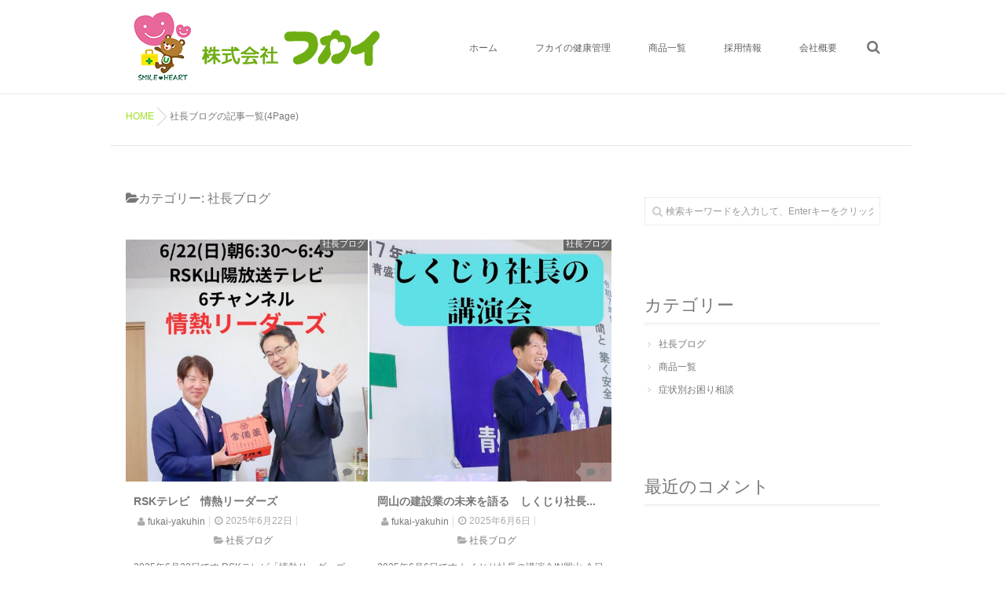

--- FILE ---
content_type: text/html; charset=UTF-8
request_url: https://www.fukai-yakuhin.co.jp/category/president-blog/page/4
body_size: 13224
content:
<!DOCTYPE html>
<!--[if lt IE 7 ]> <html lang="ja" class="ie6 oldie no-js"> <![endif]-->
<!--[if IE 7 ]>    <html lang="ja" class="ie7 oldie no-js"> <![endif]-->
<!--[if IE 8 ]>    <html lang="ja" class="ie8 oldie no-js"> <![endif]-->
<!--[if IE 9 ]>    <html lang="ja" class="ie9 no-js"> <![endif]-->
<!--[if (gt IE 9)|!(IE)]><!-->
<html lang="ja" class="js">
<!--<![endif]-->
<head>
<meta charset="UTF-8">
<title>社長ブログ &#8211; ページ 4 &#8211; 株式会社フカイ│岡山県、広島県の配置薬</title>
<meta name='robots' content='max-image-preview:large' />
<meta http-equiv="Expires" content="604800">
<meta http-equiv="X-UA-Compatible" content="IE=edge,chrome=1" />
<meta name="viewport" content="width=device-width, initial-scale=1.0">
<link rel='dns-prefetch' href='//ajax.googleapis.com' />
<link rel="alternate" type="application/rss+xml" title="株式会社フカイ│岡山県、広島県の配置薬 &raquo; フィード" href="https://www.fukai-yakuhin.co.jp/feed" />
<link rel="alternate" type="application/rss+xml" title="株式会社フカイ│岡山県、広島県の配置薬 &raquo; コメントフィード" href="https://www.fukai-yakuhin.co.jp/comments/feed" />
<link rel="alternate" type="application/rss+xml" title="株式会社フカイ│岡山県、広島県の配置薬 &raquo; 社長ブログ カテゴリーのフィード" href="https://www.fukai-yakuhin.co.jp/category/president-blog/feed" />
<style id='wp-img-auto-sizes-contain-inline-css' type='text/css'>
img:is([sizes=auto i],[sizes^="auto," i]){contain-intrinsic-size:3000px 1500px}
/*# sourceURL=wp-img-auto-sizes-contain-inline-css */
</style>
<style id='wp-block-library-inline-css' type='text/css'>
:root{--wp-block-synced-color:#7a00df;--wp-block-synced-color--rgb:122,0,223;--wp-bound-block-color:var(--wp-block-synced-color);--wp-editor-canvas-background:#ddd;--wp-admin-theme-color:#007cba;--wp-admin-theme-color--rgb:0,124,186;--wp-admin-theme-color-darker-10:#006ba1;--wp-admin-theme-color-darker-10--rgb:0,107,160.5;--wp-admin-theme-color-darker-20:#005a87;--wp-admin-theme-color-darker-20--rgb:0,90,135;--wp-admin-border-width-focus:2px}@media (min-resolution:192dpi){:root{--wp-admin-border-width-focus:1.5px}}.wp-element-button{cursor:pointer}:root .has-very-light-gray-background-color{background-color:#eee}:root .has-very-dark-gray-background-color{background-color:#313131}:root .has-very-light-gray-color{color:#eee}:root .has-very-dark-gray-color{color:#313131}:root .has-vivid-green-cyan-to-vivid-cyan-blue-gradient-background{background:linear-gradient(135deg,#00d084,#0693e3)}:root .has-purple-crush-gradient-background{background:linear-gradient(135deg,#34e2e4,#4721fb 50%,#ab1dfe)}:root .has-hazy-dawn-gradient-background{background:linear-gradient(135deg,#faaca8,#dad0ec)}:root .has-subdued-olive-gradient-background{background:linear-gradient(135deg,#fafae1,#67a671)}:root .has-atomic-cream-gradient-background{background:linear-gradient(135deg,#fdd79a,#004a59)}:root .has-nightshade-gradient-background{background:linear-gradient(135deg,#330968,#31cdcf)}:root .has-midnight-gradient-background{background:linear-gradient(135deg,#020381,#2874fc)}:root{--wp--preset--font-size--normal:16px;--wp--preset--font-size--huge:42px}.has-regular-font-size{font-size:1em}.has-larger-font-size{font-size:2.625em}.has-normal-font-size{font-size:var(--wp--preset--font-size--normal)}.has-huge-font-size{font-size:var(--wp--preset--font-size--huge)}.has-text-align-center{text-align:center}.has-text-align-left{text-align:left}.has-text-align-right{text-align:right}.has-fit-text{white-space:nowrap!important}#end-resizable-editor-section{display:none}.aligncenter{clear:both}.items-justified-left{justify-content:flex-start}.items-justified-center{justify-content:center}.items-justified-right{justify-content:flex-end}.items-justified-space-between{justify-content:space-between}.screen-reader-text{border:0;clip-path:inset(50%);height:1px;margin:-1px;overflow:hidden;padding:0;position:absolute;width:1px;word-wrap:normal!important}.screen-reader-text:focus{background-color:#ddd;clip-path:none;color:#444;display:block;font-size:1em;height:auto;left:5px;line-height:normal;padding:15px 23px 14px;text-decoration:none;top:5px;width:auto;z-index:100000}html :where(.has-border-color){border-style:solid}html :where([style*=border-top-color]){border-top-style:solid}html :where([style*=border-right-color]){border-right-style:solid}html :where([style*=border-bottom-color]){border-bottom-style:solid}html :where([style*=border-left-color]){border-left-style:solid}html :where([style*=border-width]){border-style:solid}html :where([style*=border-top-width]){border-top-style:solid}html :where([style*=border-right-width]){border-right-style:solid}html :where([style*=border-bottom-width]){border-bottom-style:solid}html :where([style*=border-left-width]){border-left-style:solid}html :where(img[class*=wp-image-]){height:auto;max-width:100%}:where(figure){margin:0 0 1em}html :where(.is-position-sticky){--wp-admin--admin-bar--position-offset:var(--wp-admin--admin-bar--height,0px)}@media screen and (max-width:600px){html :where(.is-position-sticky){--wp-admin--admin-bar--position-offset:0px}}

/*# sourceURL=wp-block-library-inline-css */
</style><style id='global-styles-inline-css' type='text/css'>
:root{--wp--preset--aspect-ratio--square: 1;--wp--preset--aspect-ratio--4-3: 4/3;--wp--preset--aspect-ratio--3-4: 3/4;--wp--preset--aspect-ratio--3-2: 3/2;--wp--preset--aspect-ratio--2-3: 2/3;--wp--preset--aspect-ratio--16-9: 16/9;--wp--preset--aspect-ratio--9-16: 9/16;--wp--preset--color--black: #000000;--wp--preset--color--cyan-bluish-gray: #abb8c3;--wp--preset--color--white: #ffffff;--wp--preset--color--pale-pink: #f78da7;--wp--preset--color--vivid-red: #cf2e2e;--wp--preset--color--luminous-vivid-orange: #ff6900;--wp--preset--color--luminous-vivid-amber: #fcb900;--wp--preset--color--light-green-cyan: #7bdcb5;--wp--preset--color--vivid-green-cyan: #00d084;--wp--preset--color--pale-cyan-blue: #8ed1fc;--wp--preset--color--vivid-cyan-blue: #0693e3;--wp--preset--color--vivid-purple: #9b51e0;--wp--preset--gradient--vivid-cyan-blue-to-vivid-purple: linear-gradient(135deg,rgb(6,147,227) 0%,rgb(155,81,224) 100%);--wp--preset--gradient--light-green-cyan-to-vivid-green-cyan: linear-gradient(135deg,rgb(122,220,180) 0%,rgb(0,208,130) 100%);--wp--preset--gradient--luminous-vivid-amber-to-luminous-vivid-orange: linear-gradient(135deg,rgb(252,185,0) 0%,rgb(255,105,0) 100%);--wp--preset--gradient--luminous-vivid-orange-to-vivid-red: linear-gradient(135deg,rgb(255,105,0) 0%,rgb(207,46,46) 100%);--wp--preset--gradient--very-light-gray-to-cyan-bluish-gray: linear-gradient(135deg,rgb(238,238,238) 0%,rgb(169,184,195) 100%);--wp--preset--gradient--cool-to-warm-spectrum: linear-gradient(135deg,rgb(74,234,220) 0%,rgb(151,120,209) 20%,rgb(207,42,186) 40%,rgb(238,44,130) 60%,rgb(251,105,98) 80%,rgb(254,248,76) 100%);--wp--preset--gradient--blush-light-purple: linear-gradient(135deg,rgb(255,206,236) 0%,rgb(152,150,240) 100%);--wp--preset--gradient--blush-bordeaux: linear-gradient(135deg,rgb(254,205,165) 0%,rgb(254,45,45) 50%,rgb(107,0,62) 100%);--wp--preset--gradient--luminous-dusk: linear-gradient(135deg,rgb(255,203,112) 0%,rgb(199,81,192) 50%,rgb(65,88,208) 100%);--wp--preset--gradient--pale-ocean: linear-gradient(135deg,rgb(255,245,203) 0%,rgb(182,227,212) 50%,rgb(51,167,181) 100%);--wp--preset--gradient--electric-grass: linear-gradient(135deg,rgb(202,248,128) 0%,rgb(113,206,126) 100%);--wp--preset--gradient--midnight: linear-gradient(135deg,rgb(2,3,129) 0%,rgb(40,116,252) 100%);--wp--preset--font-size--small: 13px;--wp--preset--font-size--medium: 20px;--wp--preset--font-size--large: 36px;--wp--preset--font-size--x-large: 42px;--wp--preset--spacing--20: 0.44rem;--wp--preset--spacing--30: 0.67rem;--wp--preset--spacing--40: 1rem;--wp--preset--spacing--50: 1.5rem;--wp--preset--spacing--60: 2.25rem;--wp--preset--spacing--70: 3.38rem;--wp--preset--spacing--80: 5.06rem;--wp--preset--shadow--natural: 6px 6px 9px rgba(0, 0, 0, 0.2);--wp--preset--shadow--deep: 12px 12px 50px rgba(0, 0, 0, 0.4);--wp--preset--shadow--sharp: 6px 6px 0px rgba(0, 0, 0, 0.2);--wp--preset--shadow--outlined: 6px 6px 0px -3px rgb(255, 255, 255), 6px 6px rgb(0, 0, 0);--wp--preset--shadow--crisp: 6px 6px 0px rgb(0, 0, 0);}:where(.is-layout-flex){gap: 0.5em;}:where(.is-layout-grid){gap: 0.5em;}body .is-layout-flex{display: flex;}.is-layout-flex{flex-wrap: wrap;align-items: center;}.is-layout-flex > :is(*, div){margin: 0;}body .is-layout-grid{display: grid;}.is-layout-grid > :is(*, div){margin: 0;}:where(.wp-block-columns.is-layout-flex){gap: 2em;}:where(.wp-block-columns.is-layout-grid){gap: 2em;}:where(.wp-block-post-template.is-layout-flex){gap: 1.25em;}:where(.wp-block-post-template.is-layout-grid){gap: 1.25em;}.has-black-color{color: var(--wp--preset--color--black) !important;}.has-cyan-bluish-gray-color{color: var(--wp--preset--color--cyan-bluish-gray) !important;}.has-white-color{color: var(--wp--preset--color--white) !important;}.has-pale-pink-color{color: var(--wp--preset--color--pale-pink) !important;}.has-vivid-red-color{color: var(--wp--preset--color--vivid-red) !important;}.has-luminous-vivid-orange-color{color: var(--wp--preset--color--luminous-vivid-orange) !important;}.has-luminous-vivid-amber-color{color: var(--wp--preset--color--luminous-vivid-amber) !important;}.has-light-green-cyan-color{color: var(--wp--preset--color--light-green-cyan) !important;}.has-vivid-green-cyan-color{color: var(--wp--preset--color--vivid-green-cyan) !important;}.has-pale-cyan-blue-color{color: var(--wp--preset--color--pale-cyan-blue) !important;}.has-vivid-cyan-blue-color{color: var(--wp--preset--color--vivid-cyan-blue) !important;}.has-vivid-purple-color{color: var(--wp--preset--color--vivid-purple) !important;}.has-black-background-color{background-color: var(--wp--preset--color--black) !important;}.has-cyan-bluish-gray-background-color{background-color: var(--wp--preset--color--cyan-bluish-gray) !important;}.has-white-background-color{background-color: var(--wp--preset--color--white) !important;}.has-pale-pink-background-color{background-color: var(--wp--preset--color--pale-pink) !important;}.has-vivid-red-background-color{background-color: var(--wp--preset--color--vivid-red) !important;}.has-luminous-vivid-orange-background-color{background-color: var(--wp--preset--color--luminous-vivid-orange) !important;}.has-luminous-vivid-amber-background-color{background-color: var(--wp--preset--color--luminous-vivid-amber) !important;}.has-light-green-cyan-background-color{background-color: var(--wp--preset--color--light-green-cyan) !important;}.has-vivid-green-cyan-background-color{background-color: var(--wp--preset--color--vivid-green-cyan) !important;}.has-pale-cyan-blue-background-color{background-color: var(--wp--preset--color--pale-cyan-blue) !important;}.has-vivid-cyan-blue-background-color{background-color: var(--wp--preset--color--vivid-cyan-blue) !important;}.has-vivid-purple-background-color{background-color: var(--wp--preset--color--vivid-purple) !important;}.has-black-border-color{border-color: var(--wp--preset--color--black) !important;}.has-cyan-bluish-gray-border-color{border-color: var(--wp--preset--color--cyan-bluish-gray) !important;}.has-white-border-color{border-color: var(--wp--preset--color--white) !important;}.has-pale-pink-border-color{border-color: var(--wp--preset--color--pale-pink) !important;}.has-vivid-red-border-color{border-color: var(--wp--preset--color--vivid-red) !important;}.has-luminous-vivid-orange-border-color{border-color: var(--wp--preset--color--luminous-vivid-orange) !important;}.has-luminous-vivid-amber-border-color{border-color: var(--wp--preset--color--luminous-vivid-amber) !important;}.has-light-green-cyan-border-color{border-color: var(--wp--preset--color--light-green-cyan) !important;}.has-vivid-green-cyan-border-color{border-color: var(--wp--preset--color--vivid-green-cyan) !important;}.has-pale-cyan-blue-border-color{border-color: var(--wp--preset--color--pale-cyan-blue) !important;}.has-vivid-cyan-blue-border-color{border-color: var(--wp--preset--color--vivid-cyan-blue) !important;}.has-vivid-purple-border-color{border-color: var(--wp--preset--color--vivid-purple) !important;}.has-vivid-cyan-blue-to-vivid-purple-gradient-background{background: var(--wp--preset--gradient--vivid-cyan-blue-to-vivid-purple) !important;}.has-light-green-cyan-to-vivid-green-cyan-gradient-background{background: var(--wp--preset--gradient--light-green-cyan-to-vivid-green-cyan) !important;}.has-luminous-vivid-amber-to-luminous-vivid-orange-gradient-background{background: var(--wp--preset--gradient--luminous-vivid-amber-to-luminous-vivid-orange) !important;}.has-luminous-vivid-orange-to-vivid-red-gradient-background{background: var(--wp--preset--gradient--luminous-vivid-orange-to-vivid-red) !important;}.has-very-light-gray-to-cyan-bluish-gray-gradient-background{background: var(--wp--preset--gradient--very-light-gray-to-cyan-bluish-gray) !important;}.has-cool-to-warm-spectrum-gradient-background{background: var(--wp--preset--gradient--cool-to-warm-spectrum) !important;}.has-blush-light-purple-gradient-background{background: var(--wp--preset--gradient--blush-light-purple) !important;}.has-blush-bordeaux-gradient-background{background: var(--wp--preset--gradient--blush-bordeaux) !important;}.has-luminous-dusk-gradient-background{background: var(--wp--preset--gradient--luminous-dusk) !important;}.has-pale-ocean-gradient-background{background: var(--wp--preset--gradient--pale-ocean) !important;}.has-electric-grass-gradient-background{background: var(--wp--preset--gradient--electric-grass) !important;}.has-midnight-gradient-background{background: var(--wp--preset--gradient--midnight) !important;}.has-small-font-size{font-size: var(--wp--preset--font-size--small) !important;}.has-medium-font-size{font-size: var(--wp--preset--font-size--medium) !important;}.has-large-font-size{font-size: var(--wp--preset--font-size--large) !important;}.has-x-large-font-size{font-size: var(--wp--preset--font-size--x-large) !important;}
/*# sourceURL=global-styles-inline-css */
</style>

<style id='classic-theme-styles-inline-css' type='text/css'>
/*! This file is auto-generated */
.wp-block-button__link{color:#fff;background-color:#32373c;border-radius:9999px;box-shadow:none;text-decoration:none;padding:calc(.667em + 2px) calc(1.333em + 2px);font-size:1.125em}.wp-block-file__button{background:#32373c;color:#fff;text-decoration:none}
/*# sourceURL=/wp-includes/css/classic-themes.min.css */
</style>
<link rel='stylesheet' id='contact-form-7-css' href='https://www.fukai-yakuhin.co.jp/wp-content/plugins/contact-form-7/includes/css/styles.css?ver=5.4.2' type='text/css' media='all' />
<link rel='stylesheet' id='responsive-lightbox-swipebox-css' href='https://www.fukai-yakuhin.co.jp/wp-content/plugins/responsive-lightbox/assets/swipebox/swipebox.min.css?ver=2.3.2' type='text/css' media='all' />
<link rel='stylesheet' id='style-css' href='https://www.fukai-yakuhin.co.jp/wp-content/themes/mysticblue/style.css?ver=6.9' type='text/css' media='all' />
<link rel='stylesheet' id='custom-css' href='https://www.fukai-yakuhin.co.jp/wp-content/themes/mysticblue/custom.css?ver=6.9' type='text/css' media='all' />
<link rel='stylesheet' id='responsive-css' href='https://www.fukai-yakuhin.co.jp/wp-content/themes/mysticblue/responsive.css?ver=6.9' type='text/css' media='all' />
<link rel='stylesheet' id='font-awesome-css' href='https://www.fukai-yakuhin.co.jp/wp-content/themes/mysticblue/fonts/font-awesome.min.css?ver=6.9' type='text/css' media='all' />
<link rel='stylesheet' id='animate-css' href='https://www.fukai-yakuhin.co.jp/wp-content/themes/mysticblue/animate.min.css?ver=6.9' type='text/css' media='all' />
<script type="text/javascript" src="//ajax.googleapis.com/ajax/libs/jquery/1.8.1/jquery.min.js?ver=6.9" id="jquery-js"></script>
<script type="text/javascript" src="https://www.fukai-yakuhin.co.jp/wp-content/plugins/responsive-lightbox/assets/swipebox/jquery.swipebox.min.js?ver=2.3.2" id="responsive-lightbox-swipebox-js"></script>
<script type="text/javascript" src="https://www.fukai-yakuhin.co.jp/wp-includes/js/underscore.min.js?ver=1.13.7" id="underscore-js"></script>
<script type="text/javascript" src="https://www.fukai-yakuhin.co.jp/wp-content/plugins/responsive-lightbox/assets/infinitescroll/infinite-scroll.pkgd.min.js?ver=6.9" id="responsive-lightbox-infinite-scroll-js"></script>
<script type="text/javascript" id="responsive-lightbox-js-extra">
/* <![CDATA[ */
var rlArgs = {"script":"swipebox","selector":"lightbox","customEvents":"","activeGalleries":"1","animation":"1","hideCloseButtonOnMobile":"0","removeBarsOnMobile":"0","hideBars":"1","hideBarsDelay":"5000","videoMaxWidth":"1080","useSVG":"1","loopAtEnd":"0","woocommerce_gallery":"0","ajaxurl":"https://www.fukai-yakuhin.co.jp/wp-admin/admin-ajax.php","nonce":"a7ec8c08ec"};
//# sourceURL=responsive-lightbox-js-extra
/* ]]> */
</script>
<script type="text/javascript" src="https://www.fukai-yakuhin.co.jp/wp-content/plugins/responsive-lightbox/js/front.js?ver=2.3.2" id="responsive-lightbox-js"></script>
<script type="text/javascript" src="https://www.fukai-yakuhin.co.jp/wp-content/themes/mysticblue/js/jquery.flexslider.min.js?ver=6.9" id="flexslider-js"></script>
<link rel="https://api.w.org/" href="https://www.fukai-yakuhin.co.jp/wp-json/" /><link rel="alternate" title="JSON" type="application/json" href="https://www.fukai-yakuhin.co.jp/wp-json/wp/v2/categories/2" /><link rel="EditURI" type="application/rsd+xml" title="RSD" href="https://www.fukai-yakuhin.co.jp/xmlrpc.php?rsd" />
<meta property="og:type" content="blog" />
<meta property="og:title" content="社長ブログ | " />
<meta property="og:description" content="" />
<meta property="og:url" content="https://www.fukai-yakuhin.co.jp/category/president-blog/page/4" />
<meta property="og:image" content="" />
<meta property="og:site_name" content="株式会社フカイ│岡山県、広島県の配置薬" />
<meta property="og:locale" content="ja_JP" />
<meta name="twitter:card" content="summary" />
<meta name="twitter:site" content="@" /><link rel="shortcut icon" href="https://www.fukai-yakuhin.co.jp/wp-content/uploads/2016/07/logo-bear.png" />
<link rel="apple-touch-icon-precomposed" href="https://www.fukai-yakuhin.co.jp/wp-content/uploads/2016/07/logo-bear.png" />
<!--[if lt IE 9]>
<script src="https://www.fukai-yakuhin.co.jp/wp-content/themes/mysticblue/js/ie/html5.js"></script>
<script src="https://www.fukai-yakuhin.co.jp/wp-content/themes/mysticblue/js/ie/selectivizr.js"></script>
<![endif]-->
<style type="text/css">.recentcomments a{display:inline !important;padding:0 !important;margin:0 !important;}</style><style type="text/css">
/* Dynamic CSS: For no styles in head, copy and put the css below in your custom.css or child theme's style.css, disable dynamic styles */
.boxed #wrapper,.boxed header, .container-inner,.boxed #header { max-width: 1200px; }

::selection,
.mm-menu,
.nav-toggle-smart:before,
.nav-toggle-smart:after,
.lim-effect .lima-details .more-details,
.tagcloud a:hover,
.owl-theme .owl-controls .owl-buttons div,
.nav-toggle-smart span { background-color: #6eae13; }
::-moz-selection { background-color: #6eae13; }
.alx-tabs-nav {
	border-bottom-color: #6eae13!important;	
}
.pullquote-left {
	border-left-color: #6eae13!important;	
}	
.themeform label .required,
#flexslider-featured .flex-direction-nav .flex-next:hover,
#flexslider-featured .flex-direction-nav .flex-prev:hover,

.post-nav li a:hover i,
.content .post-nav li a:hover i,
.post-related a:hover,
.comment-awaiting-moderation,
.wp-pagenavi a,
a { color: #6eae13; }

.themeform input[type="submit"],
.themeform button[type="submit"],
.sidebar-top,
.sidebar-toggle,
#flexslider-featured .flex-control-nav li a.flex-active,
.post-tags a:hover,
.hvr-bounce-to-right:before,
.tagcloud a:hover,
.widget_calendar caption,
.author-bio .bio-avatar:after,
.nav-toggle span,,
.commentlist li.bypostauthor > .comment-body:after,
.hvr-fade:hover, .hvr-fade:focus, .hvr-fade:active,
.owl-theme .owl-controls .owl-buttons div,
.nav-toggle-smart:before,
.commentlist li.comment-author-admin > .comment-body:after { background-color: #6eae13; }
.post-format .format-container { border-color: #6eae13; }
.s1 .alx-tabs-nav li.active a,.pagination .current,.s1 .widget_calendar caption, 
.pagination a:hover,
#footer .widget_calendar caption ,.s2 .widget_calendar caption{background-color: #6eae13!important;
color:#fff; }				
				
	
	.comment-tabs li.active a 
	{border-bottom:2px solid #6eae13!important;
 }				
				
	
	.s2 .alx-tab .tab-item-category a,
	.alx-tab .tab-item-title a:hover,
	.alx-posts a:hover,
	 .post-meta a:hover,
	 a
	{color: #9edd1f;
 }				
				

.s2 .post-nav li a:hover i,
.s2 .widget_rss ul li a,
.s2 .widget_calendar a,
.s2 .alx-posts .post-item-category a,
.s2 .alx-tab li:hover .tab-item-title a,
.s2 .alx-tab li:hover .tab-item-comment a,
.s2 .alx-posts li:hover .post-item-title a { color: ; }

.s2 .sidebar-top,
.s2 .sidebar-toggle,
.jp-play-bar,
.jp-volume-bar-value,
.s2 .widget_calendar caption,#readmore a ,.post-thumb-category ,.rank_num { background-color: ; }

.s2 .alx-tabs-nav li.active a { border-bottom-color: ; }
			
				

		h2.widgettitle ,h1.page-title ,h1.post-title ,.site-title {font-family: "Noto Sans Japanese", sans-serif;}				
				
body {font-weight:100;}

h2.widgettitle ,h1.page-title ,h1.post-title ,.site-title  { font-size:40px; }

@media only screen and (min-width: 1200px) {.flexslider .slides > li { max-height:800px!important; }}

.search-expand,
#nav-topbar.nav-container { 
background-color: ;


 }

 
 
@media only screen and (min-width: 737px) {
	#nav-topbar .nav ul { background-color: ;
	color: ;
	 }
}			
				

#nav-topbar .nav > li > a ,
.feature_meta {
	color: ; 
}


#nav-topbar ul.nav > li:after ,
.widget_categories ul > li:after,
.widget_nav_menu ul li li:after 
 { background-color: #6eae13; }
#nav-topbar .current-menu-item a	
 { color: #6eae13:important; }



		
				
body ,.post-title a { color: #777777; }
.site-title a img { max-height: px; }
img { -webkit-border-radius: px; border-radius: px; }
header { background-color: rgba(255,255,255,0.9); }
.overlayer { background-color: rgba(0,0,0,0); }
/*会社概要*/
#company table th,td{
	text-align:left !important;
	border:none;
}
#company h2{
	border-left: 5px solid #6eae13;
    padding-left: 15px;
}
#company h3{
    border-bottom: rgba(110,174,19,.3) 3px solid;
}

#company h4{
    border-bottom: rgba(110,174,19,.3) 3px solid;
}

/*レスポンシブiframe*/
.iframe-content {
    position: relative;
    width: 100%;
    padding: 75% 0 0 0;
}
.iframe-content iframe {
    position: absolute;
    top: 0;
    left: 0;
    width: 100%;
    height: 100%;
}

/*ヘッダー*/
.archive #header, .page #header, .single #header {
    height: 120px;
}

/*スタッフ紹介ページ*/
#staff {
	
}

#staff ul {
	display: -webkit-flex;
	display: flex;
	flex-wrap: wrap;
	-webkit-justify-content: space-between;
	justify-content: space-between;
	margin: 0;
}
#staff ul li {
	display: block;
	margin: 0 0 20px;
	width: 48%;
}

#staff ul li img {
    background: #ffffff;
    border: solid 5px #dceac6;
	display: block;
    padding: 2px;
    object-fit: cover;
    height: 280px;
    width: 280px;
}

#staff ul li span {
    color: #a9c9a4;
}

@media screen and (max-width: 500px) {
    #staff ul li {
        display: table;
        margin: 0 auto 20px;
        width: auto;
    }
}

/*社会貢献*/
#volunteer table th,td{
	text-align:left !important;
	border:none;
}
#volunteer h2{
	border-left: 5px solid #6eae13;
    padding-left: 15px;
}
#volunteer h3{
    border-bottom: rgba(110,174,19,.3) 3px solid;
}
#volunteer h4{
	border-left: 3px solid rgba(110,174,19,.3) 3px solid;
    padding-left: 15px;
}

/*商品ページ*/
.item em {
    color: #6eae13;
    font-style: normal;
    font-weight: bold;
}
.item table{
	width: 100%;
	border-collapse: collapse;
}
.item th{
	width: 25%;
	padding: 6px;
	text-align: left;
	vertical-align: top;
	color: #333;
	background-color: #fafafa;
	border: 1px solid #e5e5e5;
}
.item td{
	padding: 6px;
	background-color: #fff;
	border: 1px solid #e5e5e5;
}
.item img{
	width:auto;
}

/*症状別お困り相談*/
/*会社概要*/
#consultation table th,td{
	text-align:left !important;
	border:none;
}

#consultation h3{
    border-bottom: rgba(110,174,19,.3) 3px solid;
}

/* 配置薬 */
#place {
}
#place .box {
    border: none;
	margin-bottom: 30px;
	width: 100%;
}
#place .title {
    background-color: #6eae13;
    color: #ffffff;
    font-size: 21px;
    line-height: 36px;
    margin-bottom: 15px;
	padding: 5px 15px;
}
#place ul.column1 {
    width: 100%;
    margin: 0;
    padding: 0;
}
#place ul.column1 li {
	width: 100%;
	list-style-type: none;
	margin-bottom: 15px;
}
#place ul.column1 li img {
	width: 100%;
	overflow: hidden;
}
#place ul.column1 div.image {
    width: 35%;
    height: 140px;
	float: left;
}
#place ul.column1 li p {
	color: #333333;
	float: left;
	font-size: 14px;
	line-height: 18px;
	margin-top: 5px;
	margin-left: 5%;
	width: 60%;
}
#place ul.column2 {
    width: 100%;
    margin: 0 0 10px;
    padding: 0;
}
#place ul.column2 li {
    width: 48.5%;
	float: left;
	list-style-type: none;
}
#place ul.column2 li +li {
    margin-left: 3%;
}
#place ul.column2 li img {
	width: 100%;
	overflow: hidden;
}
#place ul.column2 div.image {
    width: 100%;
    height: 200px;
}
#place ul.column2 li p {
	color: #333333;
	font-size: 14px;
	line-height: 18px;
	margin-top: 5px;
	width: 100%;
}
#place .dial {
    margin-bottom: 50px;
}

/* コンタクトフォーム */
.wpcf7 input[type=text], .wpcf7 input[type=email], .wpcf7 textarea {
    float: none;
}

.wpcf7 span.wpcf7-not-valid-tip {
    position: relative;
    margin: 0 0 20px;
}
</style>
		<style type="text/css" id="wp-custom-css">
			/* フォント_カラー */
h1 {
	font-weight: bolder;
}

/*コンタクトフォーム
.wpcf7 select{
    width: 20%;
}*/

/*採用ページ*/
.u_green {
border-bottom: 5px solid #6fae14;
padding: 10px 0;
}

/*a {
	color: #82b965;
}*/
.link_text_red {
	color: #ff0000;
}
.link_text_blue {
	color: #0000ff;
}
.link_text_black {
	color: #111111;
}
.link_text_white {
	color: #ffffff;
}

/*タブレット・スマホ版のヘッダーの高さ調整*/
/* タブレット -  < 1024px */
@media only screen and  (max-width: 1024px) {
.archive #header, .page #header, .single #header {
    height: 81px;
}
}

/*パンくずリストの消去*/
/*　モバイル(iPhone6+) - < 736px */
@media only screen and (max-width: 738px) {
.col-3cm .s2,.container,.content,.main,.main-inner,.sidebar{
	position:relative
}
#breadcrumb{
	display: none;
}
}

/*タブレット・スマホ版のパンくずリストとタイトルの間の幅の調整*/
/* タブレット -  < 1024px */
@media only screen and  (max-width: 1024px) {
.page .content, .single .content, .archive .content {
    margin-top: 0px;
}
}

/*担当者へ電話ボタン*/
.main_btn_tel {
	/*display: table;*/
	width: 100%;
	padding-top: 12px;
	padding-bottom: 12px;
	border-radius: 40px 40px;
	background: #6eae13;
	box-shadow: 0px 3px 3px rgba(0, 0, 0, 0.29), 3px 3px 8px rgba(255,255,255,0.8) inset;
	color: #ffffff;
	font-size: 18pt;
	text-align: center;
}
.main_btn_tel:hover {
	box-shadow: none;
	opacity: 0.8;
	position: relative;
	top: 4.5px;
}

/*キャンペーンページ_オレンジ_電話ボタン*/
.main_btn_tel_1 {
	/*display: table;*/
	width: 100%;
	padding-top: 12px;
	padding-bottom: 12px;
	margin:10px 0px;
	border-radius: 40px 40px;
	background: #eb6100;
	box-shadow: 0px 3px 3px rgba(0, 0, 0, 0.29), 3px 3px 8px rgba(255,255,255,0.8) inset;
	color: #ffffff;
	font-size: 18pt;
	text-align: center;
}
.main_btn_tel_1:hover {
	box-shadow: none;
	opacity: 0.8;
	position: relative;
	top: 4.5px;
}

.main_wrap_cp{
	background-color: #fff;
	display: flex;
	flex-wrap: wrap;
	width: 110%;
}
.main_box_cp{
	background-color: #fff;
	border: 1px solid #c7cdd3;
	color: #111;
	width: 40%;
	padding: 10px;
	margin:10px;
}
.main_box_cp:hover{
		background-color: #F0F6E7;
}
/*　モバイル(iPhone6+) - < 736px */
@media only screen and (max-width: 738px) {
.main_box_cp{
	width: 85%;
	margin: 10px 0px;
}
}


/*エントリーボタン*/
.btn_entry_1 {
	/*display: table;*/
	width: 50%;
	padding-top: 12px;
	padding-bottom: 12px;
	border-radius: 40px 40px;
	background: #6eae13;
	box-shadow: 0px 3px 3px rgba(0, 0, 0, 0.29), 3px 3px 8px rgba(255,255,255,0.8) inset;
	color: #ffffff;
	font-size: 18pt;
	text-align: center;
	margin:  0 auto; 
}
.btn_entry_1:hover {
	box-shadow: none;
	opacity: 0.8;
	position: relative;
	top: 4.5px;
}
/*エントリーボタン*/
.btn_entry_2 {
	/*display: table;*/
	width: 50%;
	padding-top: 12px;
	padding-bottom: 12px;
	border-radius: 40px 40px;
	background: #eb6100;
	box-shadow: 0px 3px 3px rgba(0, 0, 0, 0.29), 3px 3px 8px rgba(255,255,255,0.8) inset;
	color: #ffffff;
	font-size: 18pt;
	text-align: center;
	margin:  0 auto; 
}
.btn_entry_2:hover {
	box-shadow: none;
	opacity: 0.8;
	position: relative;
	top: 4.5px;
}

/*エントリーボタン*/
.btn_entry_3 {
	/*display: table;*/
	width: 75%;
	padding-top: 12px;
	padding-bottom: 12px;
	border-radius: 40px 40px;
	background: #6eae13;
	box-shadow: 0px 3px 3px rgba(0, 0, 0, 0.29), 3px 3px 8px rgba(255,255,255,0.8) inset;
	color: #ffffff;
	font-size: 18pt;
	text-align: center;
	margin:  0 auto; 
}
.btn_entry_3l:hover {
	box-shadow: none;
	opacity: 0.8;
	position: relative;
	top: 4.5px;
}
/*エントリーボタン*/
.btn_entry_4 {
	/*display: table;*/
	width: 75%;
	padding-top: 12px;
	padding-bottom: 12px;
	border-radius: 40px 40px;
	background: #eb6100;
	box-shadow: 0px 3px 3px rgba(0, 0, 0, 0.29), 3px 3px 8px rgba(255,255,255,0.8) inset;
	color: #ffffff;
	font-size: 18pt;
	text-align: center;
	margin:  0 auto; 
}
.btn_entry_4:hover {
	box-shadow: none;
	opacity: 0.8;
	position: relative;
	top: 4.5px;
}

/*エントリーボタン*/
/*a class="btn-entry-top" href=""トップへ*/
.btn-entry-top {
	display: inline-block;
	padding: 0.3em 1em;
	text-decoration: none;
	color: #6fae14;
	border: solid 2px #6fae14;
	border-radius: 3px;
	transition: .4s;
	text-align: center;
	margin:  0 auto; 
}
.btn-entry-top:hover {
  background: #6fae14;
  color: white;
}

/*Q&A*/
/*dl{
     line-height:1.8em;
     font-size: 1.4em;
     overflow: hidden;
     _zoom: 1;
}

dl dd,
dl dt{
     text-indent: -2.6em;   
     padding: 0 20px 0px 50px;
}
dl dt{
     margin:20px 20px 0 0;
}
dl.faq dt::before{
  content:"Q";
  color: #c80021;
}
dl.faq dd::before{
  content:"A";
  color: #0085C8;
}


dl dd:first-letter,
dl dt:first-letter{
     font-size: 1.6em;
     font-weight: bold;
     margin-right:10px;
     padding:5px;
}


dl dd{
     margin: 20px 0 -1px 0;
     padding-bottom:15px;
     border-bottom: 1px #000 dotted;
}


dl dt:first-letter{
     color: #6fae14;
}
dl dd:first-letter{
     color: #f00	;
}
*/

/* reCAPTCHA　バッジ位置調整*/
.grecaptcha-badge{
    margin-bottom: 80px;
}
@media only screen and (max-width: 738px) {
.grecaptcha-badge{
    margin-bottom: initial;
}
}		</style>
		</head>
<body class="archive paged category category-president-blog category-2 paged-4 category-paged-4 wp-theme-mysticblue col-2cl full-width topbar-enabled chrome">
<!--#loading-->
 <div id="loading">
<div class="loader"></div>
</div>
<!--#loading--> 
<div id="wrapper">






<header id="header">
<div id="header-inner" class="container-inner">
<div id="logo-small">
            <h1 class="site-title"><a href="https://www.fukai-yakuhin.co.jp/" rel="home" itemprop="url"><img src="https://www.fukai-yakuhin.co.jp/wp-content/uploads/2016/07/header-img.png" alt="株式会社フカイ│岡山県、広島県の配置薬"></a></h1>
       
          </div>
<!--#nav-topbar-->
    <nav  id="nav-topbar">
  


  <!--smartphone drawer menu-->
             <div class="nav-toggle"><div>
								<span></span><span></span><span></span>
							</div></div> 
      <!--/smartphone drawer menu--> 
      
      
    <div class="nav-wrap container">
      <ul id="menu-%e3%83%98%e3%83%83%e3%83%80%e3%83%bc%e3%83%a1%e3%83%8b%e3%83%a5%e3%83%bc" class="nav container-inner group"><li id="menu-item-35" class="menu-item menu-item-type-custom menu-item-object-custom menu-item-home"><a href="https://www.fukai-yakuhin.co.jp/"><div class="menu_title">ホーム</div></a></li>
<li id="menu-item-36" class="menu-item menu-item-type-post_type menu-item-object-page"><a href="https://www.fukai-yakuhin.co.jp/%e3%83%95%e3%82%ab%e3%82%a4%e3%81%ae%e5%81%a5%e5%ba%b7%e7%ae%a1%e7%90%86"><div class="menu_title">フカイの健康管理</div></a></li>
<li id="menu-item-466" class="menu-item menu-item-type-post_type menu-item-object-page"><a href="https://www.fukai-yakuhin.co.jp/all_item"><div class="menu_title">商品一覧</div></a></li>
<li id="menu-item-3424" class="menu-item menu-item-type-post_type menu-item-object-page"><a href="https://www.fukai-yakuhin.co.jp/recruits"><div class="menu_title">採用情報</div></a></li>
<li id="menu-item-39" class="menu-item menu-item-type-post_type menu-item-object-page"><a href="https://www.fukai-yakuhin.co.jp/company"><div class="menu_title">会社概要</div></a></li>
</ul>    </div>

        <div class="toggle-search"><i class="fa fa-search"></i></div>
        <div class="search-expand">
          <div class="search-expand-inner">
            <form method="get" class="searchform themeform" action="https://www.fukai-yakuhin.co.jp/">
	<div>
		<input type="text" class="search" name="s" onblur="if(this.value=='')this.value='検索キーワードを入力して、Enterキーをクリックします';" onfocus="if(this.value=='検索キーワードを入力して、Enterキーをクリックします')this.value='';" value="検索キーワードを入力して、Enterキーをクリックします" />
	</div>
</form>          </div>
        </div>


    
  </nav>
           <!--/#nav-topbar-->

    <!--/.container-inner--> 
  
  <!--/.container--> 
</div>
</header>
<!--/#header-->







<div class="container" id="page">

<div id="head_space" class="clearfix">
<!--#nav-header-->
     <div style="height:116px;"></div>
          </div>


<div id="contents-top"></div>

<!--#smartphone-widgets-->
<!--/#smartphone-widgets-->


<!--#header-widgets-->
<!--/#header-widgets-->


<div class="container-inner">




<div class="main">
<div id="breadcrumb"><ul id="breadcrumb_list"><li itemscope itemtype="http://data-vocabulary.org/Breadcrumb"><a href="https://www.fukai-yakuhin.co.jp" itemprop="url"><span itemprop="title">HOME</span></a></li><div class="icon-basics-07"></div><li><h1><span itemprop="title">社長ブログの記事一覧(4Page)</h1></li></ul></div>
<div id="contents-next" class="main-inner group">

<section class="content">
	<div class="page-title pad">

			<h1 class="entry-title"><i class="fa fa-folder-open"></i>カテゴリー: <span>社長ブログ</span></h1>

	
</div><!--/.page-title-->
    <!--#titleafter-widgets-->
        <!--/#titleafter-widgets-->	

	<div class="pad group">		
		  <script>
jQuery(document).ready(function($) {
  		jQuery("article").addClass("wow 0");

});
</script>

		    <div id="">
            <div class="post-list group">
      <div class="post-row">      <div class="archive-2c">
<article id="post-5091" class="group post-5091 post type-post status-publish format-standard has-post-thumbnail hentry category-president-blog">
  <div class="post-inner post-hover">
    <div class="post-thumbnail"> 
    
          <div class="post-thumb-category">
       <a style="background-color: #666; color: #FFF;" href="https://www.fukai-yakuhin.co.jp/category/president-blog">社長ブログ</a>       </div>
          <a href="https://www.fukai-yakuhin.co.jp/president-blog/250622" title="RSKテレビ　情熱リーダーズ">
        <div class="thumbnail-overlayer">
	    <div class="thumb-format-icon"><i class="fa fa-link"></i></div>
	    </div>
    
             <img width="520" height="520" src="https://www.fukai-yakuhin.co.jp/wp-content/uploads/2025/06/S__54378504-520x520.jpg" class="attachment-thumb-medium size-thumb-medium wp-post-image" alt="" decoding="async" fetchpriority="high" srcset="https://www.fukai-yakuhin.co.jp/wp-content/uploads/2025/06/S__54378504-520x520.jpg 520w, https://www.fukai-yakuhin.co.jp/wp-content/uploads/2025/06/S__54378504-300x300.jpg 300w, https://www.fukai-yakuhin.co.jp/wp-content/uploads/2025/06/S__54378504-150x150.jpg 150w, https://www.fukai-yakuhin.co.jp/wp-content/uploads/2025/06/S__54378504-768x768.jpg 768w, https://www.fukai-yakuhin.co.jp/wp-content/uploads/2025/06/S__54378504-100x100.jpg 100w, https://www.fukai-yakuhin.co.jp/wp-content/uploads/2025/06/S__54378504.jpg 1079w" sizes="(max-width: 520px) 100vw, 520px" />                              </a>
            <a class="post-comments" href="https://www.fukai-yakuhin.co.jp/president-blog/250622#respond"><span><i class="fa fa-comment"></i>
      0      </span></a>
          </div>
    <!--/.post-thumbnail-->
    
    <div class="post_description">
    <h2 class="post-title"> <a href="https://www.fukai-yakuhin.co.jp/president-blog/250622" rel="bookmark" title="RSKテレビ　情熱リーダーズ">
      RSKテレビ　情熱リーダーズ      </a> </h2>
    <!--/.post-title-->
      <div class="post-meta group">
                <div class="post-byline"><i class="fa fa-user"></i>
          <a href="https://www.fukai-yakuhin.co.jp/author/fukai-yakuhin" title="fukai-yakuhin の投稿" rel="author">fukai-yakuhin</a>        </div>
                       <div class="post-byline"><i class="fa fa-clock-o"></i>
          2025年6月22日        </div>
                <div class="post-byline"> <i class="fa fa-folder-open"></i>
          <a href="https://www.fukai-yakuhin.co.jp/category/president-blog" rel="category tag">社長ブログ</a>        </div>
        
      </div>
    <!--/.post-meta-->
        <div class="excerpt">
      <p>2025年6月22日です RSKテレビ「情熱リーダーズ」 &#038;nbsp&#46;&#46;&#46;</p>
    </div>
        </div>
    
  </div>
  <!--/.post-inner--> 
</article>
<!--/.post--> </div>
            <div class="archive-2c">
<article id="post-5095" class="group post-5095 post type-post status-publish format-standard has-post-thumbnail hentry category-president-blog">
  <div class="post-inner post-hover">
    <div class="post-thumbnail"> 
    
          <div class="post-thumb-category">
       <a style="background-color: #666; color: #FFF;" href="https://www.fukai-yakuhin.co.jp/category/president-blog">社長ブログ</a>       </div>
          <a href="https://www.fukai-yakuhin.co.jp/president-blog/250606" title="岡山の建設業の未来を語る　しくじり社長">
        <div class="thumbnail-overlayer">
	    <div class="thumb-format-icon"><i class="fa fa-link"></i></div>
	    </div>
    
             <img width="520" height="520" src="https://www.fukai-yakuhin.co.jp/wp-content/uploads/2025/06/FVNIE5609-520x520.jpg" class="attachment-thumb-medium size-thumb-medium wp-post-image" alt="" decoding="async" srcset="https://www.fukai-yakuhin.co.jp/wp-content/uploads/2025/06/FVNIE5609-520x520.jpg 520w, https://www.fukai-yakuhin.co.jp/wp-content/uploads/2025/06/FVNIE5609-150x150.jpg 150w, https://www.fukai-yakuhin.co.jp/wp-content/uploads/2025/06/FVNIE5609-100x100.jpg 100w" sizes="(max-width: 520px) 100vw, 520px" />                              </a>
            <a class="post-comments" href="https://www.fukai-yakuhin.co.jp/president-blog/250606#respond"><span><i class="fa fa-comment"></i>
      0      </span></a>
          </div>
    <!--/.post-thumbnail-->
    
    <div class="post_description">
    <h2 class="post-title"> <a href="https://www.fukai-yakuhin.co.jp/president-blog/250606" rel="bookmark" title="岡山の建設業の未来を語る　しくじり社長">
      岡山の建設業の未来を語る　しくじり社長...      </a> </h2>
    <!--/.post-title-->
      <div class="post-meta group">
                <div class="post-byline"><i class="fa fa-user"></i>
          <a href="https://www.fukai-yakuhin.co.jp/author/fukai-yakuhin" title="fukai-yakuhin の投稿" rel="author">fukai-yakuhin</a>        </div>
                       <div class="post-byline"><i class="fa fa-clock-o"></i>
          2025年6月6日        </div>
                <div class="post-byline"> <i class="fa fa-folder-open"></i>
          <a href="https://www.fukai-yakuhin.co.jp/category/president-blog" rel="category tag">社長ブログ</a>        </div>
        
      </div>
    <!--/.post-meta-->
        <div class="excerpt">
      <p>2025年6月6日です しくじり社長の講演会IN岡山 今日は地元岡山&#46;&#46;&#46;</p>
    </div>
        </div>
    
  </div>
  <!--/.post-inner--> 
</article>
<!--/.post--> </div>
      </div><div class="post-row">      <div class="archive-2c">
<article id="post-5002" class="group post-5002 post type-post status-publish format-standard has-post-thumbnail hentry category-president-blog">
  <div class="post-inner post-hover">
    <div class="post-thumbnail"> 
    
          <div class="post-thumb-category">
       <a style="background-color: #666; color: #FFF;" href="https://www.fukai-yakuhin.co.jp/category/president-blog">社長ブログ</a>       </div>
          <a href="https://www.fukai-yakuhin.co.jp/president-blog/250528" title="RSKテレビ「情熱リーダーズ」撮影">
        <div class="thumbnail-overlayer">
	    <div class="thumb-format-icon"><i class="fa fa-link"></i></div>
	    </div>
    
             <img width="520" height="520" src="https://www.fukai-yakuhin.co.jp/wp-content/uploads/2025/05/38-IMG_0451-520x520.jpg" class="attachment-thumb-medium size-thumb-medium wp-post-image" alt="" decoding="async" srcset="https://www.fukai-yakuhin.co.jp/wp-content/uploads/2025/05/38-IMG_0451-520x520.jpg 520w, https://www.fukai-yakuhin.co.jp/wp-content/uploads/2025/05/38-IMG_0451-150x150.jpg 150w, https://www.fukai-yakuhin.co.jp/wp-content/uploads/2025/05/38-IMG_0451-100x100.jpg 100w" sizes="(max-width: 520px) 100vw, 520px" />                              </a>
            <a class="post-comments" href="https://www.fukai-yakuhin.co.jp/president-blog/250528#respond"><span><i class="fa fa-comment"></i>
      0      </span></a>
          </div>
    <!--/.post-thumbnail-->
    
    <div class="post_description">
    <h2 class="post-title"> <a href="https://www.fukai-yakuhin.co.jp/president-blog/250528" rel="bookmark" title="RSKテレビ「情熱リーダーズ」撮影">
      RSKテレビ「情熱リーダーズ」撮影...      </a> </h2>
    <!--/.post-title-->
      <div class="post-meta group">
                <div class="post-byline"><i class="fa fa-user"></i>
          <a href="https://www.fukai-yakuhin.co.jp/author/fukai-yakuhin" title="fukai-yakuhin の投稿" rel="author">fukai-yakuhin</a>        </div>
                       <div class="post-byline"><i class="fa fa-clock-o"></i>
          2025年5月28日        </div>
                <div class="post-byline"> <i class="fa fa-folder-open"></i>
          <a href="https://www.fukai-yakuhin.co.jp/category/president-blog" rel="category tag">社長ブログ</a>        </div>
        
      </div>
    <!--/.post-meta-->
        <div class="excerpt">
      <p>2025年5月28日です テレビ撮影「情熱リーダーズ」 石田好伸アナ&#46;&#46;&#46;</p>
    </div>
        </div>
    
  </div>
  <!--/.post-inner--> 
</article>
<!--/.post--> </div>
            <div class="archive-2c">
<article id="post-4992" class="group post-4992 post type-post status-publish format-standard has-post-thumbnail hentry category-president-blog">
  <div class="post-inner post-hover">
    <div class="post-thumbnail"> 
    
          <div class="post-thumb-category">
       <a style="background-color: #666; color: #FFF;" href="https://www.fukai-yakuhin.co.jp/category/president-blog">社長ブログ</a>       </div>
          <a href="https://www.fukai-yakuhin.co.jp/president-blog/250525" title="フレンチランチお食事会">
        <div class="thumbnail-overlayer">
	    <div class="thumb-format-icon"><i class="fa fa-link"></i></div>
	    </div>
    
             <img width="520" height="520" src="https://www.fukai-yakuhin.co.jp/wp-content/uploads/2025/05/IMG_E9132-520x520.jpg" class="attachment-thumb-medium size-thumb-medium wp-post-image" alt="" decoding="async" loading="lazy" srcset="https://www.fukai-yakuhin.co.jp/wp-content/uploads/2025/05/IMG_E9132-520x520.jpg 520w, https://www.fukai-yakuhin.co.jp/wp-content/uploads/2025/05/IMG_E9132-150x150.jpg 150w, https://www.fukai-yakuhin.co.jp/wp-content/uploads/2025/05/IMG_E9132-100x100.jpg 100w" sizes="auto, (max-width: 520px) 100vw, 520px" />                              </a>
            <a class="post-comments" href="https://www.fukai-yakuhin.co.jp/president-blog/250525#respond"><span><i class="fa fa-comment"></i>
      0      </span></a>
          </div>
    <!--/.post-thumbnail-->
    
    <div class="post_description">
    <h2 class="post-title"> <a href="https://www.fukai-yakuhin.co.jp/president-blog/250525" rel="bookmark" title="フレンチランチお食事会">
      フレンチランチお食事会      </a> </h2>
    <!--/.post-title-->
      <div class="post-meta group">
                <div class="post-byline"><i class="fa fa-user"></i>
          <a href="https://www.fukai-yakuhin.co.jp/author/fukai-yakuhin" title="fukai-yakuhin の投稿" rel="author">fukai-yakuhin</a>        </div>
                       <div class="post-byline"><i class="fa fa-clock-o"></i>
          2025年5月25日        </div>
                <div class="post-byline"> <i class="fa fa-folder-open"></i>
          <a href="https://www.fukai-yakuhin.co.jp/category/president-blog" rel="category tag">社長ブログ</a>        </div>
        
      </div>
    <!--/.post-meta-->
        <div class="excerpt">
      <p>2025年5月25日です フレンチランチお食事会 今日はシルバーフィ&#46;&#46;&#46;</p>
    </div>
        </div>
    
  </div>
  <!--/.post-inner--> 
</article>
<!--/.post--> </div>
      </div><div class="post-row">      <div class="archive-2c">
<article id="post-4987" class="group post-4987 post type-post status-publish format-standard has-post-thumbnail hentry category-president-blog">
  <div class="post-inner post-hover">
    <div class="post-thumbnail"> 
    
          <div class="post-thumb-category">
       <a style="background-color: #666; color: #FFF;" href="https://www.fukai-yakuhin.co.jp/category/president-blog">社長ブログ</a>       </div>
          <a href="https://www.fukai-yakuhin.co.jp/president-blog/250516" title="しくじり社長の講演会IN富山">
        <div class="thumbnail-overlayer">
	    <div class="thumb-format-icon"><i class="fa fa-link"></i></div>
	    </div>
    
             <img width="520" height="520" src="https://www.fukai-yakuhin.co.jp/wp-content/uploads/2025/05/LINE_ALBUM_5月例会_250521_8-520x520.jpg" class="attachment-thumb-medium size-thumb-medium wp-post-image" alt="" decoding="async" loading="lazy" srcset="https://www.fukai-yakuhin.co.jp/wp-content/uploads/2025/05/LINE_ALBUM_5月例会_250521_8-520x520.jpg 520w, https://www.fukai-yakuhin.co.jp/wp-content/uploads/2025/05/LINE_ALBUM_5月例会_250521_8-150x150.jpg 150w, https://www.fukai-yakuhin.co.jp/wp-content/uploads/2025/05/LINE_ALBUM_5月例会_250521_8-100x100.jpg 100w" sizes="auto, (max-width: 520px) 100vw, 520px" />                              </a>
            <a class="post-comments" href="https://www.fukai-yakuhin.co.jp/president-blog/250516#respond"><span><i class="fa fa-comment"></i>
      0      </span></a>
          </div>
    <!--/.post-thumbnail-->
    
    <div class="post_description">
    <h2 class="post-title"> <a href="https://www.fukai-yakuhin.co.jp/president-blog/250516" rel="bookmark" title="しくじり社長の講演会IN富山">
      しくじり社長の講演会IN富山      </a> </h2>
    <!--/.post-title-->
      <div class="post-meta group">
                <div class="post-byline"><i class="fa fa-user"></i>
          <a href="https://www.fukai-yakuhin.co.jp/author/fukai-yakuhin" title="fukai-yakuhin の投稿" rel="author">fukai-yakuhin</a>        </div>
                       <div class="post-byline"><i class="fa fa-clock-o"></i>
          2025年5月16日        </div>
                <div class="post-byline"> <i class="fa fa-folder-open"></i>
          <a href="https://www.fukai-yakuhin.co.jp/category/president-blog" rel="category tag">社長ブログ</a>        </div>
        
      </div>
    <!--/.post-meta-->
        <div class="excerpt">
      <p>2025年5月16日です しくじり社長の講演会IN富山 高岡商工会議&#46;&#46;&#46;</p>
    </div>
        </div>
    
  </div>
  <!--/.post-inner--> 
</article>
<!--/.post--> </div>
            <div class="archive-2c">
<article id="post-4955" class="group post-4955 post type-post status-publish format-standard has-post-thumbnail hentry category-president-blog">
  <div class="post-inner post-hover">
    <div class="post-thumbnail"> 
    
          <div class="post-thumb-category">
       <a style="background-color: #666; color: #FFF;" href="https://www.fukai-yakuhin.co.jp/category/president-blog">社長ブログ</a>       </div>
          <a href="https://www.fukai-yakuhin.co.jp/president-blog/250422" title="しくじり社長の講演会IN大阪">
        <div class="thumbnail-overlayer">
	    <div class="thumb-format-icon"><i class="fa fa-link"></i></div>
	    </div>
    
             <img width="520" height="520" src="https://www.fukai-yakuhin.co.jp/wp-content/uploads/2025/04/XGPR3075-520x520.png" class="attachment-thumb-medium size-thumb-medium wp-post-image" alt="" decoding="async" loading="lazy" srcset="https://www.fukai-yakuhin.co.jp/wp-content/uploads/2025/04/XGPR3075-520x520.png 520w, https://www.fukai-yakuhin.co.jp/wp-content/uploads/2025/04/XGPR3075-300x300.png 300w, https://www.fukai-yakuhin.co.jp/wp-content/uploads/2025/04/XGPR3075-150x150.png 150w, https://www.fukai-yakuhin.co.jp/wp-content/uploads/2025/04/XGPR3075-768x768.png 768w, https://www.fukai-yakuhin.co.jp/wp-content/uploads/2025/04/XGPR3075-100x100.png 100w, https://www.fukai-yakuhin.co.jp/wp-content/uploads/2025/04/XGPR3075.png 1080w" sizes="auto, (max-width: 520px) 100vw, 520px" />                              </a>
            <a class="post-comments" href="https://www.fukai-yakuhin.co.jp/president-blog/250422#respond"><span><i class="fa fa-comment"></i>
      0      </span></a>
          </div>
    <!--/.post-thumbnail-->
    
    <div class="post_description">
    <h2 class="post-title"> <a href="https://www.fukai-yakuhin.co.jp/president-blog/250422" rel="bookmark" title="しくじり社長の講演会IN大阪">
      しくじり社長の講演会IN大阪      </a> </h2>
    <!--/.post-title-->
      <div class="post-meta group">
                <div class="post-byline"><i class="fa fa-user"></i>
          <a href="https://www.fukai-yakuhin.co.jp/author/fukai-yakuhin" title="fukai-yakuhin の投稿" rel="author">fukai-yakuhin</a>        </div>
                       <div class="post-byline"><i class="fa fa-clock-o"></i>
          2025年4月22日        </div>
                <div class="post-byline"> <i class="fa fa-folder-open"></i>
          <a href="https://www.fukai-yakuhin.co.jp/category/president-blog" rel="category tag">社長ブログ</a>        </div>
        
      </div>
    <!--/.post-meta-->
        <div class="excerpt">
      <p>2025年4月22日です しくじり社長の講演会IN大阪 本日は尊敬す&#46;&#46;&#46;</p>
    </div>
        </div>
    
  </div>
  <!--/.post-inner--> 
</article>
<!--/.post--> </div>
      </div><div class="post-row">      <div class="archive-2c">
<article id="post-4941" class="group post-4941 post type-post status-publish format-standard has-post-thumbnail hentry category-president-blog">
  <div class="post-inner post-hover">
    <div class="post-thumbnail"> 
    
          <div class="post-thumb-category">
       <a style="background-color: #666; color: #FFF;" href="https://www.fukai-yakuhin.co.jp/category/president-blog">社長ブログ</a>       </div>
          <a href="https://www.fukai-yakuhin.co.jp/president-blog/250411" title="松下政経塾　講演＆講義">
        <div class="thumbnail-overlayer">
	    <div class="thumb-format-icon"><i class="fa fa-link"></i></div>
	    </div>
    
             <img width="520" height="520" src="https://www.fukai-yakuhin.co.jp/wp-content/uploads/2025/04/XGDO9632-520x520.png" class="attachment-thumb-medium size-thumb-medium wp-post-image" alt="" decoding="async" loading="lazy" srcset="https://www.fukai-yakuhin.co.jp/wp-content/uploads/2025/04/XGDO9632-520x520.png 520w, https://www.fukai-yakuhin.co.jp/wp-content/uploads/2025/04/XGDO9632-300x300.png 300w, https://www.fukai-yakuhin.co.jp/wp-content/uploads/2025/04/XGDO9632-150x150.png 150w, https://www.fukai-yakuhin.co.jp/wp-content/uploads/2025/04/XGDO9632-768x768.png 768w, https://www.fukai-yakuhin.co.jp/wp-content/uploads/2025/04/XGDO9632-100x100.png 100w, https://www.fukai-yakuhin.co.jp/wp-content/uploads/2025/04/XGDO9632.png 1080w" sizes="auto, (max-width: 520px) 100vw, 520px" />                              </a>
            <a class="post-comments" href="https://www.fukai-yakuhin.co.jp/president-blog/250411#respond"><span><i class="fa fa-comment"></i>
      0      </span></a>
          </div>
    <!--/.post-thumbnail-->
    
    <div class="post_description">
    <h2 class="post-title"> <a href="https://www.fukai-yakuhin.co.jp/president-blog/250411" rel="bookmark" title="松下政経塾　講演＆講義">
      松下政経塾　講演＆講義      </a> </h2>
    <!--/.post-title-->
      <div class="post-meta group">
                <div class="post-byline"><i class="fa fa-user"></i>
          <a href="https://www.fukai-yakuhin.co.jp/author/fukai-yakuhin" title="fukai-yakuhin の投稿" rel="author">fukai-yakuhin</a>        </div>
                       <div class="post-byline"><i class="fa fa-clock-o"></i>
          2025年4月11日        </div>
                <div class="post-byline"> <i class="fa fa-folder-open"></i>
          <a href="https://www.fukai-yakuhin.co.jp/category/president-blog" rel="category tag">社長ブログ</a>        </div>
        
      </div>
    <!--/.post-meta-->
        <div class="excerpt">
      <p>2025年4月11日です 松下政経塾 内閣総理大臣などを輩出している&#46;&#46;&#46;</p>
    </div>
        </div>
    
  </div>
  <!--/.post-inner--> 
</article>
<!--/.post--> </div>
            <div class="archive-2c">
<article id="post-4918" class="group post-4918 post type-post status-publish format-standard has-post-thumbnail hentry category-president-blog">
  <div class="post-inner post-hover">
    <div class="post-thumbnail"> 
    
          <div class="post-thumb-category">
       <a style="background-color: #666; color: #FFF;" href="https://www.fukai-yakuhin.co.jp/category/president-blog">社長ブログ</a>       </div>
          <a href="https://www.fukai-yakuhin.co.jp/president-blog/250326" title="テレビ通販CM撮影">
        <div class="thumbnail-overlayer">
	    <div class="thumb-format-icon"><i class="fa fa-link"></i></div>
	    </div>
    
             <img width="520" height="520" src="https://www.fukai-yakuhin.co.jp/wp-content/uploads/2025/04/IMG_0318-520x520.jpg" class="attachment-thumb-medium size-thumb-medium wp-post-image" alt="" decoding="async" loading="lazy" srcset="https://www.fukai-yakuhin.co.jp/wp-content/uploads/2025/04/IMG_0318-520x520.jpg 520w, https://www.fukai-yakuhin.co.jp/wp-content/uploads/2025/04/IMG_0318-150x150.jpg 150w, https://www.fukai-yakuhin.co.jp/wp-content/uploads/2025/04/IMG_0318-100x100.jpg 100w" sizes="auto, (max-width: 520px) 100vw, 520px" />                              </a>
            <a class="post-comments" href="https://www.fukai-yakuhin.co.jp/president-blog/250326#respond"><span><i class="fa fa-comment"></i>
      0      </span></a>
          </div>
    <!--/.post-thumbnail-->
    
    <div class="post_description">
    <h2 class="post-title"> <a href="https://www.fukai-yakuhin.co.jp/president-blog/250326" rel="bookmark" title="テレビ通販CM撮影">
      テレビ通販CM撮影      </a> </h2>
    <!--/.post-title-->
      <div class="post-meta group">
                <div class="post-byline"><i class="fa fa-user"></i>
          <a href="https://www.fukai-yakuhin.co.jp/author/fukai-yakuhin" title="fukai-yakuhin の投稿" rel="author">fukai-yakuhin</a>        </div>
                       <div class="post-byline"><i class="fa fa-clock-o"></i>
          2025年3月26日        </div>
                <div class="post-byline"> <i class="fa fa-folder-open"></i>
          <a href="https://www.fukai-yakuhin.co.jp/category/president-blog" rel="category tag">社長ブログ</a>        </div>
        
      </div>
    <!--/.post-meta-->
        <div class="excerpt">
      <p>2025年3月21日です テレビCM撮影 2025年はテレビCM通販&#46;&#46;&#46;</p>
    </div>
        </div>
    
  </div>
  <!--/.post-inner--> 
</article>
<!--/.post--> </div>
      </div><div class="post-row">      <div class="archive-2c">
<article id="post-4900" class="group post-4900 post type-post status-publish format-standard has-post-thumbnail hentry category-president-blog">
  <div class="post-inner post-hover">
    <div class="post-thumbnail"> 
    
          <div class="post-thumb-category">
       <a style="background-color: #666; color: #FFF;" href="https://www.fukai-yakuhin.co.jp/category/president-blog">社長ブログ</a>       </div>
          <a href="https://www.fukai-yakuhin.co.jp/president-blog/250321" title="PHP読本100校寄付プロジェクト">
        <div class="thumbnail-overlayer">
	    <div class="thumb-format-icon"><i class="fa fa-link"></i></div>
	    </div>
    
             <img width="520" height="520" src="https://www.fukai-yakuhin.co.jp/wp-content/uploads/2025/03/PHP寄付-520x520.jpg" class="attachment-thumb-medium size-thumb-medium wp-post-image" alt="" decoding="async" loading="lazy" srcset="https://www.fukai-yakuhin.co.jp/wp-content/uploads/2025/03/PHP寄付-520x520.jpg 520w, https://www.fukai-yakuhin.co.jp/wp-content/uploads/2025/03/PHP寄付-150x150.jpg 150w, https://www.fukai-yakuhin.co.jp/wp-content/uploads/2025/03/PHP寄付-100x100.jpg 100w" sizes="auto, (max-width: 520px) 100vw, 520px" />                              </a>
            <a class="post-comments" href="https://www.fukai-yakuhin.co.jp/president-blog/250321#respond"><span><i class="fa fa-comment"></i>
      0      </span></a>
          </div>
    <!--/.post-thumbnail-->
    
    <div class="post_description">
    <h2 class="post-title"> <a href="https://www.fukai-yakuhin.co.jp/president-blog/250321" rel="bookmark" title="PHP読本100校寄付プロジェクト">
      PHP読本100校寄付プロジェクト      </a> </h2>
    <!--/.post-title-->
      <div class="post-meta group">
                <div class="post-byline"><i class="fa fa-user"></i>
          <a href="https://www.fukai-yakuhin.co.jp/author/fukai-yakuhin" title="fukai-yakuhin の投稿" rel="author">fukai-yakuhin</a>        </div>
                       <div class="post-byline"><i class="fa fa-clock-o"></i>
          2025年3月21日        </div>
                <div class="post-byline"> <i class="fa fa-folder-open"></i>
          <a href="https://www.fukai-yakuhin.co.jp/category/president-blog" rel="category tag">社長ブログ</a>        </div>
        
      </div>
    <!--/.post-meta-->
        <div class="excerpt">
      <p>2025年3月21日です 地域の小中高校100校寄付 PHP読本は、&#46;&#46;&#46;</p>
    </div>
        </div>
    
  </div>
  <!--/.post-inner--> 
</article>
<!--/.post--> </div>
            <div class="archive-2c">
<article id="post-4766" class="group post-4766 post type-post status-publish format-standard has-post-thumbnail hentry category-president-blog">
  <div class="post-inner post-hover">
    <div class="post-thumbnail"> 
    
          <div class="post-thumb-category">
       <a style="background-color: #666; color: #FFF;" href="https://www.fukai-yakuhin.co.jp/category/president-blog">社長ブログ</a>       </div>
          <a href="https://www.fukai-yakuhin.co.jp/president-blog/250221" title="北海道社員旅行">
        <div class="thumbnail-overlayer">
	    <div class="thumb-format-icon"><i class="fa fa-link"></i></div>
	    </div>
    
             <img width="520" height="520" src="https://www.fukai-yakuhin.co.jp/wp-content/uploads/2025/02/IMG_6794-520x520.jpg" class="attachment-thumb-medium size-thumb-medium wp-post-image" alt="" decoding="async" loading="lazy" srcset="https://www.fukai-yakuhin.co.jp/wp-content/uploads/2025/02/IMG_6794-520x520.jpg 520w, https://www.fukai-yakuhin.co.jp/wp-content/uploads/2025/02/IMG_6794-150x150.jpg 150w, https://www.fukai-yakuhin.co.jp/wp-content/uploads/2025/02/IMG_6794-100x100.jpg 100w" sizes="auto, (max-width: 520px) 100vw, 520px" />                              </a>
            <a class="post-comments" href="https://www.fukai-yakuhin.co.jp/president-blog/250221#respond"><span><i class="fa fa-comment"></i>
      0      </span></a>
          </div>
    <!--/.post-thumbnail-->
    
    <div class="post_description">
    <h2 class="post-title"> <a href="https://www.fukai-yakuhin.co.jp/president-blog/250221" rel="bookmark" title="北海道社員旅行">
      北海道社員旅行      </a> </h2>
    <!--/.post-title-->
      <div class="post-meta group">
                <div class="post-byline"><i class="fa fa-user"></i>
          <a href="https://www.fukai-yakuhin.co.jp/author/fukai-yakuhin" title="fukai-yakuhin の投稿" rel="author">fukai-yakuhin</a>        </div>
                       <div class="post-byline"><i class="fa fa-clock-o"></i>
          2025年2月21日        </div>
                <div class="post-byline"> <i class="fa fa-folder-open"></i>
          <a href="https://www.fukai-yakuhin.co.jp/category/president-blog" rel="category tag">社長ブログ</a>        </div>
        
      </div>
    <!--/.post-meta-->
        <div class="excerpt">
      <p>2025年2月21日です 北海道へ社員旅行 創業60周年記念旅行で医&#46;&#46;&#46;</p>
    </div>
        </div>
    
  </div>
  <!--/.post-inner--> 
</article>
<!--/.post--> </div>
      </div><div class="post-row"></div>    </div>
    
         </div>
     <div id="paginate" class="clearfix">
    <div class="pagination"><span>Page 4 / 30</span><a href='https://www.fukai-yakuhin.co.jp/category/president-blog/page/3' itemprop='url'>&lsaquo; Previous</a><a href='https://www.fukai-yakuhin.co.jp/category/president-blog' class="inactive" itemprop='url'>1</a><a href='https://www.fukai-yakuhin.co.jp/category/president-blog/page/2' class="inactive" itemprop='url'>2</a><a href='https://www.fukai-yakuhin.co.jp/category/president-blog/page/3' class="inactive" itemprop='url'>3</a><span class="current">4</span><a href='https://www.fukai-yakuhin.co.jp/category/president-blog/page/5' class="inactive" itemprop='url'>5</a><a href='https://www.fukai-yakuhin.co.jp/category/president-blog/page/6' class="inactive" itemprop='url'>6</a><a href='https://www.fukai-yakuhin.co.jp/category/president-blog/page/7' class="inactive" itemprop='url'>7</a><a href='https://www.fukai-yakuhin.co.jp/category/president-blog/page/8' class="inactive" itemprop='url'>8</a><a href="https://www.fukai-yakuhin.co.jp/category/president-blog/page/5" itemprop='url'>Next &rsaquo;</a><a href='https://www.fukai-yakuhin.co.jp/category/president-blog/page/30' itemprop='url'>Last &raquo;</a></div>
</div>
    		
	</div><!--/.pad-->
	
</section><!--/.content-->


	<div class="sidebar s1">
		
		<a class="sidebar-toggle" title="サイドバーを展開"><i class="fa icon-sidebar-toggle"></i></a>
		
		<div class="sidebar-content">

			
						
						
			<div id="search-2" class="widget widget_search"><form method="get" class="searchform themeform" action="https://www.fukai-yakuhin.co.jp/">
	<div>
		<input type="text" class="search" name="s" onblur="if(this.value=='')this.value='検索キーワードを入力して、Enterキーをクリックします';" onfocus="if(this.value=='検索キーワードを入力して、Enterキーをクリックします')this.value='';" value="検索キーワードを入力して、Enterキーをクリックします" />
	</div>
</form></div><div id="nav_menu-2" class="widget widget_nav_menu"><h3>カテゴリー</h3><div class="menu-%e3%82%ab%e3%83%86%e3%82%b4%e3%83%aa%e3%83%bc%ef%bc%88%e3%82%b5%e3%82%a4%e3%83%89%e3%83%90%e3%83%bc%ef%bc%89-container"><ul id="menu-%e3%82%ab%e3%83%86%e3%82%b4%e3%83%aa%e3%83%bc%ef%bc%88%e3%82%b5%e3%82%a4%e3%83%89%e3%83%90%e3%83%bc%ef%bc%89" class="menu"><li id="menu-item-190" class="menu-item menu-item-type-taxonomy menu-item-object-category current-menu-item"><a href="https://www.fukai-yakuhin.co.jp/category/president-blog"><div class="menu_title">社長ブログ</div></a></li>
<li id="menu-item-467" class="menu-item menu-item-type-post_type menu-item-object-page"><a href="https://www.fukai-yakuhin.co.jp/all_item"><div class="menu_title">商品一覧</div></a></li>
<li id="menu-item-191" class="menu-item menu-item-type-taxonomy menu-item-object-category"><a href="https://www.fukai-yakuhin.co.jp/category/consultation"><div class="menu_title">症状別お困り相談</div></a></li>
</ul></div></div><div id="recent-comments-2" class="widget widget_recent_comments"><h3>最近のコメント</h3><ul id="recentcomments"></ul></div>			
            
		</div><!--/.sidebar-content-->
		

	</div><!--/.sidebar-->

		

				</div><!--/.main-inner-->
			</div><!--/.main-->		
            
            
            <div id="footer-top-widgets" class="clearfix">
 <!--#footer-top-widgets-->
											<!--/#footer-top-widgets-->
                    </div>  
                    
                    
                    	
		</div><!--/.container-inner-->
         
        
	</div><!--/.container-->

<div id="page-top">
   <p><a id="move-page-top"><i class="fa fa-angle-up"></i></a></p>
</div>



                  
                    
	<footer id="footer">
				<nav class="nav-container group" id="nav-footer">
				  <!--smartphone drawer menu-->
             <div class="nav-toggle"><div>
								<span></span><span></span><span></span>
							</div></div> 
      <!--/smartphone drawer menu--> 

				<div class="nav-wrap"><ul id="menu-%e3%83%95%e3%83%83%e3%82%bf%e3%83%bc%e3%83%a1%e3%83%8b%e3%83%a5%e3%83%bc" class="nav container group"><li id="menu-item-40" class="menu-item menu-item-type-custom menu-item-object-custom menu-item-home"><a href="https://www.fukai-yakuhin.co.jp/"><div class="menu_title">ホーム</div></a></li>
<li id="menu-item-3426" class="menu-item menu-item-type-post_type menu-item-object-page"><a href="https://www.fukai-yakuhin.co.jp/recruits"><div class="menu_title">採用情報</div></a></li>
<li id="menu-item-43" class="menu-item menu-item-type-post_type menu-item-object-page"><a href="https://www.fukai-yakuhin.co.jp/company"><div class="menu_title">会社概要</div></a></li>
<li id="menu-item-44" class="menu-item menu-item-type-post_type menu-item-object-page"><a href="https://www.fukai-yakuhin.co.jp/placement-agents/placement-agents-application"><div class="menu_title">配置薬お申込み</div></a></li>
<li id="menu-item-179" class="menu-item menu-item-type-post_type menu-item-object-page"><a href="https://www.fukai-yakuhin.co.jp/contactus"><div class="menu_title">お問い合わせ</div></a></li>
<li id="menu-item-160" class="menu-item menu-item-type-post_type menu-item-object-page"><a href="https://www.fukai-yakuhin.co.jp/kouen"><div class="menu_title">講演について</div></a></li>
<li id="menu-item-181" class="menu-item menu-item-type-post_type menu-item-object-page"><a href="https://www.fukai-yakuhin.co.jp/sitemap"><div class="menu_title">サイトマップ</div></a></li>
<li id="menu-item-1029" class="menu-item menu-item-type-post_type menu-item-object-page"><a href="https://www.fukai-yakuhin.co.jp/contactus/%e3%83%97%e3%83%a9%e3%82%a4%e3%83%90%e3%82%b7%e3%83%bc%e3%83%9d%e3%83%aa%e3%82%b7%e3%83%bc"><div class="menu_title">プライバシーポリシー</div></a></li>
</ul></div>
			</nav><!--/#nav-footer-->
			
				
		
		
		
		
		<section class="container" id="footer-bottom">
			<div class="container-inner">
				
				
				
				<div class="pad group">
					
					<div class="footer_copyright">
						
													<img id="footer-logo" src="https://www.fukai-yakuhin.co.jp/wp-content/uploads/2016/07/footer-img-1.png" alt="">
												
						<div id="copyright">
															<p>フカイ薬品 © All Rights Reserved.</p>
													</div><!--/#copyright-->
						
												<!--<div id="credit">
							<p>Powered by. <a href="http://isotype.blue">isotype</a>.</p>
						</div>--><!--/#credit-->
												
					</div>
					
					<div class="social_links clearfix">
											</div>
				
				</div><!--/.pad-->
				
			</div><!--/.container-inner-->
		</section><!--/.container-->
		
	</footer><!--/#footer-->

</div><!--/#wrapper-->


<script type="speculationrules">
{"prefetch":[{"source":"document","where":{"and":[{"href_matches":"/*"},{"not":{"href_matches":["/wp-*.php","/wp-admin/*","/wp-content/uploads/*","/wp-content/*","/wp-content/plugins/*","/wp-content/themes/mysticblue/*","/*\\?(.+)"]}},{"not":{"selector_matches":"a[rel~=\"nofollow\"]"}},{"not":{"selector_matches":".no-prefetch, .no-prefetch a"}}]},"eagerness":"conservative"}]}
</script>
<script type="text/javascript" src="https://www.fukai-yakuhin.co.jp/wp-includes/js/dist/vendor/wp-polyfill.min.js?ver=3.15.0" id="wp-polyfill-js"></script>
<script type="text/javascript" id="contact-form-7-js-extra">
/* <![CDATA[ */
var wpcf7 = {"api":{"root":"https://www.fukai-yakuhin.co.jp/wp-json/","namespace":"contact-form-7/v1"}};
//# sourceURL=contact-form-7-js-extra
/* ]]> */
</script>
<script type="text/javascript" src="https://www.fukai-yakuhin.co.jp/wp-content/plugins/contact-form-7/includes/js/index.js?ver=5.4.2" id="contact-form-7-js"></script>
<script type="text/javascript" src="https://www.fukai-yakuhin.co.jp/wp-content/themes/mysticblue/js/jquery.jplayer.min.js?ver=6.9" id="jplayer-js"></script>
<script type="text/javascript" src="https://www.fukai-yakuhin.co.jp/wp-content/themes/mysticblue/js/scripts.js?ver=6.9" id="scripts-js"></script>
<script type="text/javascript" src="https://www.fukai-yakuhin.co.jp/wp-content/themes/mysticblue/js/owl.carousel.js?ver=6.9" id="owl.carousel-js"></script>
<script type="text/javascript" src="https://www.fukai-yakuhin.co.jp/wp-content/themes/mysticblue/js/wow.js?ver=6.9" id="wow-js"></script>
<script type="text/javascript" src="https://www.fukai-yakuhin.co.jp/wp-content/themes/mysticblue/js/SmoothScroll.js?ver=6.9" id="SmoothScroll-js"></script>
<script type="text/javascript" src="https://www.fukai-yakuhin.co.jp/wp-content/themes/mysticblue/js/jquery.easing.1.3.js?ver=6.9" id="jquery.easing-js"></script>
<script type="text/javascript" src="https://www.fukai-yakuhin.co.jp/wp-content/themes/mysticblue/js/FLAutoKerning.js?ver=6.9" id="FLAutoKerning-js"></script>
<!--[if lt IE 9]>
<script src="https://www.fukai-yakuhin.co.jp/wp-content/themes/mysticblue/js/ie/respond.js"></script>
<![endif]-->
</body>
</html>

--- FILE ---
content_type: text/css
request_url: https://www.fukai-yakuhin.co.jp/wp-content/themes/mysticblue/custom.css?ver=6.9
body_size: 1393
content:
/* 
style.cssに、このカスタムcssが上書きされます。
この機能を利用することで、オリジナルのテーマを書き換えることなく、カスタマイズcssを追加できます。
テーマがアップデートされても、カスタムしたスタイルが変更されることがありません。

*/

/* 共通設定 */
body { background-color:#ffffff; }
.container-inner { max-width: 1000px!important; }

a:hover img {
  opacity: 0.7;
  filter: alpha(opacity=70);
  -ms-filter: "alpha(opacity=70)";
}

div,ul,li,dl {
	margin:0;
	padding:0;
}

.clearfix:before, .clearfix:after {
  display: block;
  clear: both;
  content: "";
  height: 0;
  visibility: hidden;
}
.clearfix {
	overflow: hidden;
	zoom:1
}

.mystyle {}

/*
 * トップページ
 */

div#top_main {
	margin: 0 auto;
	width: 1000px;
}

#top_main div.bn_1column {
	margin-bottom: 80px;
	width: 100%;
}
#top_main div.bn_1column li {
	list-style: none;
	margin-bottom: 50px;
	width: 100%;
}
#top_main div.bn_1column li img{
	margin: 0;
	padding: 0;
	width: 100%;
}

#top_main div.bn_3column {
	margin-bottom: 80px;
	width: 100%;
}
#top_main div.bn_3column li {
	color: #333333;
	float: left;
	font-size: 18px;
	line-height: 22px;
	list-style: none;
	text-align: center;
	width: 320px;
}
#top_main div.bn_3column li img {
	margin-bottom: 15px;
	width: 100%;
}
#top_main div.bn_3column li.mr {
	margin-right: 20px;
}

#top_main div.news {
	margin-bottom: 80px;
	width: 100%;
}

#top_main .news div.newsbox {
	border: solid 1px #daeac2;
	background-color: #f7fce8;
	color: #333333;
	float: left;
	padding: 25px 30px;
	width: 690px;	
}
#top_main .news .newsbox div.ttl {
	color: #6eae13;
	font-size: 30px;
	line-height: 36px;
	margin-bottom: 25px;
}
#top_main .news dl {
}
#top_main .news dl dt, #top_main .news dl dd {
	color: #333333;
	font-size: 14px;
	line-height: 18px;
}
#top_main .news dl dt {
	float: left;
	clear : both;
	padding: 8px 2px;
}
#top_main .news dl dd {
	border-bottom: dotted 1px #daeac2;
	margin: 0;
	padding: 8px 10px 8px 135px;
}
#top_main .news dl dd a {
	color: #333333;
}
#top_main .news dl dd a:hover {
	color: #6eae13;
	text-decoration: underline;
}
#top_main .news img {
	float: right;
}

.page-id-473 .entry ul { width: 100%; margin: 0; padding: 0; }


/*
 * カテゴリーページ
 */

.cat_list {
	padding: 20px;
}

.cat_list h3 {
	border-bottom: 2px solid #6eae13;
	color: #777777;
	font-size: 24px;
	margin-bottom: 10px;
	padding: 5px;
}

.cat_list h3 a {
	color: #777777;
}

.cat_list ul {
	margin: 0;
	margin-bottom: 30px;
	padding: 5px;
}

.cat_list ul li {
	list-style-type: none;
	margin-bottom: 10px;
}

.cat_list ul li a {
	color: #6eae13;
	font-size: 15px;
	font-weight: 600;
}

.cat_list ul li p {
	float: right;
	font-size: 13px;
}


/* タブレット - 737px < 1024px */
@media only screen and (min-width: 739px) and (max-width: 1000px) {
	.mystyle {}
	
	

div#top_main {
	margin: 0 auto;
	width: 100%;
}

#top_main div.bn_1column {
	margin-bottom: 30px;
	width: 100%;
}
#top_main div.bn_1column li {
	list-style: none;
	margin-bottom: 20px;
	width: 100%;
}

#top_main div.bn_3column li {
	color: #333333;
	float: left;
	font-size: 95%;
	line-height: 110%;
	list-style: none;
	text-align: center;
	width: 30%;
}
#top_main div.bn_3column li img {
	margin-bottom: 15px;
	width: 100%;
}
#top_main div.bn_3column li.mr {
	margin-right: 5%;
}

#top_main div.news {
	margin-bottom: 30px;
	width: 100%;
}
#top_main .news img {
	width: 25%;
}
#top_main .news div.newsbox {
	border: solid 1px #daeac2;
	background-color: #f7fce8;
	color: #333333;
	float: left;
	padding: 2%;
	width: 70%;	
}
#top_main .news .newsbox div.ttl {
	color: #6eae13;
	font-size: 140%;
	line-height: 160%;
	margin-bottom: 25px;
}
#top_main .news dl {
	color: #333333;
	font-size: 80%;
	line-height: 100%;
}

}


/*　モバイル(iPhone6+) - < 736px */
@media only screen and (max-width: 738px) {
	.mystyle {}
	
	
div#top_main {
	margin: 0 auto;
	width: 100%;
}

#top_main div.bn_1column {
	margin-bottom: 30px;
	width: 100%;
}
#top_main div.bn_1column li {
	list-style: none;
	margin-bottom: 20px;
	width: 100%;
}

#top_main div.bn_3column {
	margin-bottom: 80px;
	text-align: center;
	width: 100%;
}
#top_main div.bn_3column li {
	color: #333333;
	font-size: 80%;
	line-height: 115%;
	list-style: none;
	text-align: center;
	margin: 0 10% 20px;
	width: 80%;
}
#top_main div.bn_3column li img {
	margin-bottom: 10px;
	width: 100%;
}
#top_main div.bn_3column li.mr {
	margin-right: 0;
}

#top_main div.news {
	margin-bottom: 30px;
	width: 100%;
}
#top_main .news img {
	display: none;
}
#top_main .news div.newsbox {
	border: solid 1px #daeac2;
	background-color: #f7fce8;
	color: #333333;
	float: left;
	padding: 3%;
	width: 93%;	
}
#top_main .news .newsbox div.ttl {
	color: #6eae13;
	font-size: 120%;
	line-height: 140%;
	margin-bottom: 15px;
}
#top_main .news dl {
	color: #333333;
	font-size: 75%;
	line-height: 95%;
}
}


/* モバイル -  < 480px */
@media only screen and (max-width: 479px) {
	.mystyle {}
	
	
div#top_main {
	margin: 0 auto;
	width: 100%;
}

#top_main div.bn_1column {
	margin-bottom: 30px;
	width: 100%;
}
#top_main div.bn_1column li {
	list-style: none;
	margin-bottom: 20px;
	width: 100%;
}

#top_main div.bn_3column {
	margin-bottom: 80px;
	text-align: center;
	width: 100%;
}
#top_main div.bn_3column li {
	color: #333333;
	font-size: 80%;
	line-height: 115%;
	list-style: none;
	text-align: center;
	margin: 0 5% 20px;
	width: 90%;
}
#top_main div.bn_3column li img {
	margin-bottom: 10px;
	width: 100%;
}
#top_main div.bn_3column li.mr {
	margin-right: 0;
}

#top_main div.news {
	margin-bottom: 30px;
	width: 100%;
}
#top_main .news img {
	display: none;
}
#top_main .news div.newsbox {
	border: solid 1px #daeac2;
	background-color: #f7fce8;
	color: #333333;
	float: left;
	padding: 3%;
	width: 94%;	
}
#top_main .news .newsbox div.ttl {
	color: #6eae13;
	font-size: 120%;
	line-height: 140%;
	margin-bottom: 25px;
}
#top_main .news dl {
	color: #333333;
	font-size: 70%;
	line-height: 90%;
}
}